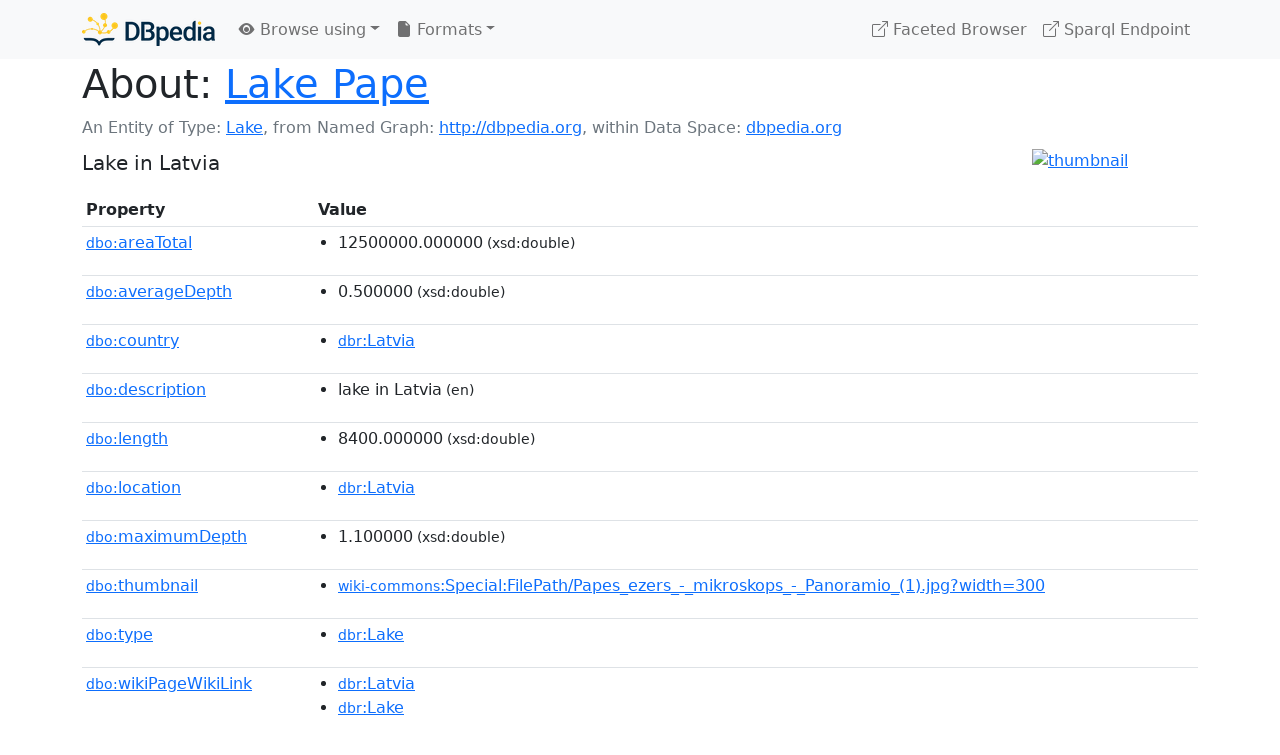

--- FILE ---
content_type: text/html; charset=UTF-8
request_url: https://dbpedia.org/page/Lake_Pape
body_size: 5137
content:
<!DOCTYPE html>
<html
    prefix="
        dbp: http://dbpedia.org/property/
        dbo: http://dbedia.org/ontology/
        dct: http://purl.org/dc/terms/
        dbd: http://dbpedia.org/datatype/
	og:  https://ogp.me/ns#
	"
>


<!-- header -->
<head>
    <meta charset="utf-8" />
    <meta name="viewport" content="width=device-width, initial-scale=1" />

    <title>About: Lake Pape</title>

    <!-- Links -->
    <link rel="alternate" type="application/rdf+xml" 		href="http://dbpedia.org/data/Lake_Pape.rdf" title="Structured Descriptor Document (RDF/XML format)" />
    <link rel="alternate" type="text/n3" 			href="http://dbpedia.org/data/Lake_Pape.n3" title="Structured Descriptor Document (N3 format)" />
    <link rel="alternate" type="text/turtle" 			href="http://dbpedia.org/data/Lake_Pape.ttl" title="Structured Descriptor Document (Turtle format)" />
    <link rel="alternate" type="application/json+rdf" 		href="http://dbpedia.org/data/Lake_Pape.jrdf" title="Structured Descriptor Document (RDF/JSON format)" />
    <link rel="alternate" type="application/json" 		href="http://dbpedia.org/data/Lake_Pape.json" title="Structured Descriptor Document (RDF/JSON format)" />
    <link rel="alternate" type="application/atom+xml" 		href="http://dbpedia.org/data/Lake_Pape.atom" title="OData (Atom+Feed format)" />
    <link rel="alternate" type="text/plain" 			href="http://dbpedia.org/data/Lake_Pape.ntriples" title="Structured Descriptor Document (N-Triples format)" />
    <link rel="alternate" type="text/csv"   			href="http://dbpedia.org/sparql?default-graph-uri=http%3A%2F%2Fdbpedia.org&amp;query=DESCRIBE%20%3Chttp%3A%2F%2Fdbpedia.org%2Fresource%2FLake_Pape%3E&amp;format=text%2Fcsv" title="Structured Descriptor Document (CSV format)" />
    
    <link rel="alternate" type="application/microdata+json"	href="http://dbpedia.org/sparql?default-graph-uri=http%3A%2F%2Fdbpedia.org&amp;query=DESCRIBE%20%3Chttp%3A%2F%2Fdbpedia.org%2Fresource%2FLake_Pape%3E&amp;format=application%2Fmicrodata%2Bjson" title="Structured Descriptor Document (Microdata/JSON format)" />
    <link rel="alternate" type="text/html" 			href="http://dbpedia.org/sparql?default-graph-uri=http%3A%2F%2Fdbpedia.org&amp;query=DESCRIBE%20%3Chttp%3A%2F%2Fdbpedia.org%2Fresource%2FLake_Pape%3E&amp;format=text%2Fhtml" title="Structured Descriptor Document (Microdata/HTML format)" />
    <link rel="alternate" type="application/ld+json" 		href="http://dbpedia.org/sparql?default-graph-uri=http%3A%2F%2Fdbpedia.org&amp;query=DESCRIBE%20%3Chttp%3A%2F%2Fdbpedia.org%2Fresource%2FLake_Pape%3E&amp;format=application%2Fld%2Bjson" title="Structured Descriptor Document (JSON-LD format)" />
    <link rel="alternate" type="text/x-html-script-ld+json"	href="http://dbpedia.org/sparql?default-graph-uri=http%3A%2F%2Fdbpedia.org&amp;query=DESCRIBE%20%3Chttp%3A%2F%2Fdbpedia.org%2Fresource%2FLake_Pape%3E&amp;format=text%2Fx-html-script-ld%2Bjson" title="Structured Descriptor Document (HTML with embedded JSON-LD)" />
    <link rel="alternate" type="text/x-html-script-turtle"	href="http://dbpedia.org/sparql?default-graph-uri=http%3A%2F%2Fdbpedia.org&amp;query=DESCRIBE%20%3Chttp%3A%2F%2Fdbpedia.org%2Fresource%2FLake_Pape%3E&amp;format=text%2Fx-html-script-turtle" title="Structured Descriptor Document (HTML with embedded Turtle)" />
    <link rel="timegate" type="text/html" 			href="http://dbpedia.mementodepot.org/timegate/http://dbpedia.org/page/Lake_Pape" title="Time Machine" />
    <link rel="foaf:primarytopic" 				href="http://dbpedia.org/resource/Lake_Pape"/>
    <link rev="describedby" 					href="http://dbpedia.org/resource/Lake_Pape"/>
    <!-- /Links -->

    <!-- Stylesheets -->
    <link rel="stylesheet" href="https://cdnjs.cloudflare.com/ajax/libs/bootstrap/5.2.1/css/bootstrap.min.css"
	integrity="sha512-siwe/oXMhSjGCwLn+scraPOWrJxHlUgMBMZXdPe2Tnk3I0x3ESCoLz7WZ5NTH6SZrywMY+PB1cjyqJ5jAluCOg=="
	crossorigin="anonymous" />
    <link rel="stylesheet" href="https://cdnjs.cloudflare.com/ajax/libs/bootstrap-icons/1.9.1/font/bootstrap-icons.min.css"
	integrity="sha512-5PV92qsds/16vyYIJo3T/As4m2d8b6oWYfoqV+vtizRB6KhF1F9kYzWzQmsO6T3z3QG2Xdhrx7FQ+5R1LiQdUA=="
	crossorigin="anonymous" />
    <!-- link rel="stylesheet" href="/statics/css/dbpedia.css" -->
    <!-- /Stylesheets-->

    <!-- OpenGraph -->
    <meta property="og:title"       content="Lake Pape" />
    <meta property="og:type"        content="article" />
    <meta property="og:url"         content="http://dbpedia.org/resource/Lake_Pape" />
    <meta property="og:image"       content="http://commons.wikimedia.org/wiki/Special:FilePath/Papes_ezers_-_mikroskops_-_Panoramio_(1).jpg?width=300" />
    <meta property="og:description" content="Lake in Latvia" />
    <meta property="og:site_name"   content="DBpedia" />
    <!-- /OpenGraph-->
</head>
<body about="http://dbpedia.org/resource/Lake_Pape">

<!-- navbar -->
<nav class="navbar navbar-expand-md navbar-light bg-light fixed-top align-items-center">
    <div class="container-xl">
	<a class="navbar-brand" href="http://wiki.dbpedia.org/Imprint" title="About DBpedia" style="color: #2c5078">
	    <img class="img-fluid" src="/statics/images/dbpedia_logo_land_120.png" alt="About DBpedia" />
	</a>
	<button class="navbar-toggler" type="button" data-bs-toggle="collapse" data-bs-target="#dbp-navbar" aria-controls="dbp-navbar" aria-expanded="false" aria-label="Toggle navigation">
	    <span class="navbar-toggler-icon"></span>
	</button>

	<div class="collapse navbar-collapse" id="dbp-navbar">
	    <ul class="navbar-nav me-auto mb-2 mb-lg-0">
		<li class="nav-item dropdown">
		    <a class="nav-link dropdown-toggle" href="#" id="navbarDropdownBrowse" role="button" data-bs-toggle="dropdown" aria-expanded="false">
		    <i class="bi-eye-fill"></i> Browse using<span class="caret"></span></a>

		    <ul class="dropdown-menu" aria-labelledby="navbarDropdownBrowse">
			<li class="dropdown-item"><a class="nav-link" href="/describe/?uri=http%3A%2F%2Fdbpedia.org%2Fresource%2FLake_Pape">OpenLink Faceted Browser</a></li>
			<li class="dropdown-item"><a class="nav-link" href="http://osde.demo.openlinksw.com/#/editor?uri=http%3A%2F%2Fdbpedia.org%2Fdata%2FLake_Pape.ttl&amp;view=statements">OpenLink Structured Data Editor</a></li>
			<li class="dropdown-item"><a class="nav-link" href="http://en.lodlive.it/?http%3A%2F%2Fdbpedia.org%2Fresource%2FLake_Pape">LodLive Browser</a></li>
			<!-- li class="dropdown-item"><a class="nav-link" href="http://lodmilla.sztaki.hu/lodmilla/?url=http%3A%2F%2Fdbpedia.org%2Fresource%2FLake_Pape">LODmilla Browser</a></li -->
		    </ul>
		</li>

		<li class="nav-item dropdown">
		    <a class="nav-link dropdown-toggle" href="#" id="navbarDropdownFormats" role="button" data-bs-toggle="dropdown" aria-expanded="false">
		    <i class="bi-file-earmark-fill"></i> Formats<span class="caret"></span></a>

		    <ul class="dropdown-menu" aria-labelledby="navbarDropdownFormats">
			<li class="dropdown-item-text">RDF:</li>
			<li><a class="dropdown-item" href="http://dbpedia.org/data/Lake_Pape.ntriples">N-Triples</a></li>
			<li><a class="dropdown-item" href="http://dbpedia.org/data/Lake_Pape.n3">N3</a></li>
			<li><a class="dropdown-item" href="http://dbpedia.org/data/Lake_Pape.ttl">Turtle</a></li>
			<li><a class="dropdown-item" href="http://dbpedia.org/data/Lake_Pape.json">JSON</a></li>
			<li><a class="dropdown-item" href="http://dbpedia.org/data/Lake_Pape.rdf">XML</a></li>
			<li class="dropdown-divider"></li>
			<li class="dropdown-item-text">OData:</li>
			<li><a class="dropdown-item" href="http://dbpedia.org/data/Lake_Pape.atom">Atom</a></li>
			<li><a class="dropdown-item" href="http://dbpedia.org/data/Lake_Pape.jsod">JSON</a></li>
			<li class="dropdown-divider"></li>
			<li class="dropdown-item-text">Microdata:</li>
			<li><a class="dropdown-item" href="http://dbpedia.org/sparql?default-graph-uri=http%3A%2F%2Fdbpedia.org&amp;query=DESCRIBE%20%3Chttp%3A%2F%2Fdbpedia.org%2Fresource%2FLake_Pape%3E&amp;format=application%2Fmicrodata%2Bjson">JSON</a></li>
			<li><a class="dropdown-item" href="http://dbpedia.org/sparql?default-graph-uri=http%3A%2F%2Fdbpedia.org&amp;query=DESCRIBE%20%3Chttp%3A%2F%2Fdbpedia.org%2Fresource%2FLake_Pape%3E&amp;format=text%2Fhtml">HTML</a></li>
			<li class="dropdown-divider"></li>
			<li class="dropdown-item-text">Embedded:</li>
			<li><a class="dropdown-item" href="http://dbpedia.org/sparql?default-graph-uri=http%3A%2F%2Fdbpedia.org&amp;query=DESCRIBE%20%3Chttp%3A%2F%2Fdbpedia.org%2Fresource%2FLake_Pape%3E&amp;format=text%2Fx-html-script-ld%2Bjson">JSON</a></li>
			<li><a class="dropdown-item" href="http://dbpedia.org/sparql?default-graph-uri=http%3A%2F%2Fdbpedia.org&amp;query=DESCRIBE%20%3Chttp%3A%2F%2Fdbpedia.org%2Fresource%2FLake_Pape%3E&amp;format=text%2Fx-html-script-turtle">Turtle</a></li>
			<li class="dropdown-divider"></li>
			<li class="dropdown-item-text">Other:</li>
			<li><a class="dropdown-item" href="http://dbpedia.org/sparql?default-graph-uri=http%3A%2F%2Fdbpedia.org&amp;query=DESCRIBE%20%3Chttp%3A%2F%2Fdbpedia.org%2Fresource%2FLake_Pape%3E&amp;format=text%2Fcsv">CSV</a></li>
			<li><a class="dropdown-item" href="http://dbpedia.org/sparql?default-graph-uri=http%3A%2F%2Fdbpedia.org&amp;query=DESCRIBE%20%3Chttp%3A%2F%2Fdbpedia.org%2Fresource%2FLake_Pape%3E&amp;format=application%2Fld%2Bjson">JSON-LD</a></li>

		    </ul>
		</li>
	    </ul>

	    <ul class="navbar-nav ms-auto">
		<li class="nav-item">
		    <a class="nav-link" href="/fct/" title="Switch to /fct endpoint"><i class="bi-box-arrow-up-right"></i> Faceted Browser </a>
		</li>

		<li class="nav-item">
		    <a class="nav-link" href="/sparql/" title="Switch to /sparql endpoint"><i class="bi-box-arrow-up-right"></i> Sparql Endpoint </a>
		</li>

	    </ul>
	</div>
   </div>
</nav>
<div style="margin-bottom: 60px"></div>
<!-- /navbar -->


<!-- page-header -->
<section>
    <div class="container-xl">
	<div class="row">
	    <div class="col">
		<h1 id="title" class="display-6"><b>About:</b>
		    <a href="http://dbpedia.org/resource/Lake_Pape">Lake Pape</a>
		</h1>
	    </div>
	</div>
	<div class="row">
	    <div class="col">
		<div class="text-muted">
		    <span class="text-nowrap">An Entity of Type: <a href="http://dbpedia.org/resource/Lake">Lake</a>, </span>
		    <span class="text-nowrap">from Named Graph:  <a href="http://dbpedia.org">http://dbpedia.org</a>, </span>
		    <span class="text-nowrap">within Data Space: <a href="http://dbpedia.org">dbpedia.org</a></span>
		</div>
	    </div>
	</div>
	<div class="row pt-2">
	    <div class="col-xs-9 col-sm-10">
		<p class="lead">Lake in Latvia</p>
	    </div>

	    <div class="col-xs-3 col-sm-2">
		<a href="#" class="thumbnail">
		    <img src="http://commons.wikimedia.org/wiki/Special:FilePath/Papes_ezers_-_mikroskops_-_Panoramio_(1).jpg?width=300" alt="thumbnail" class="img-fluid" />
		</a>
	    </div>

	</div>
    </div>
</section>
<!-- page-header -->

<!-- property-table -->
<section>
    <div class="container-xl">
	<div class="row">
	    <div class="table-responsive">
		<table class="table table-hover table-sm">
		    <thead>
			<tr>
			    <th class="col-xs-3 ">Property</th>
			    <th class="col-xs-9 px-3">Value</th>
			</tr>
		    </thead>
		    <tbody>
<tr class="odd"><td class="col-2"><a class="uri" href="http://dbpedia.org/ontology/areaTotal"><small>dbo:</small>areaTotal</a>
</td><td class="col-10 text-break"><ul>
	<li><span class="literal"><span property="dbo:areaTotal" datatype="xsd:double" >12500000.000000</span><small> (xsd:double)</small></span></li>
</ul></td></tr><tr class="even"><td class="col-2"><a class="uri" href="http://dbpedia.org/ontology/averageDepth"><small>dbo:</small>averageDepth</a>
</td><td class="col-10 text-break"><ul>
	<li><span class="literal"><span property="dbo:averageDepth" datatype="xsd:double" >0.500000</span><small> (xsd:double)</small></span></li>
</ul></td></tr><tr class="odd"><td class="col-2"><a class="uri" href="http://dbpedia.org/ontology/country"><small>dbo:</small>country</a>
</td><td class="col-10 text-break"><ul>
	<li><span class="literal"><a class="uri" rel="dbo:country" resource="http://dbpedia.org/resource/Latvia"  href="http://dbpedia.org/resource/Latvia"><small>dbr</small>:Latvia</a></span></li>
</ul></td></tr><tr class="even"><td class="col-2"><a class="uri" href="http://dbpedia.org/ontology/description"><small>dbo:</small>description</a>
</td><td class="col-10 text-break"><ul>
	<li style="display:none;"><span class="literal"><span property="dbo:description" lang="sq" >liqen</span><small> (sq)</small></span></li>
	<li style="display:none;"><span class="literal"><span property="dbo:description" lang="tw" >Ɔtadeɛ</span><small> (tw)</small></span></li>
	<li style="display:none;"><span class="literal"><span property="dbo:description" lang="lv" >ezers Latvijā</span><small> (lv)</small></span></li>
	<li style="display:none;"><span class="literal"><span property="dbo:description" lang="fr" >lac letton</span><small> (fr)</small></span></li>
	<li><span class="literal"><span property="dbo:description" lang="en" >lake in Latvia</span><small> (en)</small></span></li>
	<li style="display:none;"><span class="literal"><span property="dbo:description" lang="nl" >meer in Letland</span><small> (nl)</small></span></li>
	<li style="display:none;"><span class="literal"><span property="dbo:description" lang="iw" >אגם בלטביה</span><small> (iw)</small></span></li>
	<li style="display:none;"><span class="literal"><span property="dbo:description" lang="ar" >بحيرة في لاتفيا</span><small> (ar)</small></span></li>
	<li style="display:none;"><span class="literal"><span property="dbo:description" lang="zh" >拉脫維亞湖泊</span><small> (zh)</small></span></li>
	<li style="display:none;"><span class="literal"><span property="dbo:description" lang="ru" >озеро в Латвии</span><small> (ru)</small></span></li>
	<li style="display:none;"><span class="literal"><span property="dbo:description" lang="es" >lago de Letonia</span><small> (es)</small></span></li>
	<li style="display:none;"><span class="literal"><span property="dbo:description" lang="ga" >loch sa Laitvia</span><small> (ga)</small></span></li>
	<li style="display:none;"><span class="literal"><span property="dbo:description" lang="de" >Naturschutzgebiet in Lettland</span><small> (de)</small></span></li>
</ul></td></tr><tr class="odd"><td class="col-2"><a class="uri" href="http://dbpedia.org/ontology/length"><small>dbo:</small>length</a>
</td><td class="col-10 text-break"><ul>
	<li><span class="literal"><span property="dbo:length" datatype="xsd:double" >8400.000000</span><small> (xsd:double)</small></span></li>
</ul></td></tr><tr class="even"><td class="col-2"><a class="uri" href="http://dbpedia.org/ontology/location"><small>dbo:</small>location</a>
</td><td class="col-10 text-break"><ul>
	<li><span class="literal"><a class="uri" rel="dbo:location" resource="http://dbpedia.org/resource/Latvia"  href="http://dbpedia.org/resource/Latvia"><small>dbr</small>:Latvia</a></span></li>
</ul></td></tr><tr class="odd"><td class="col-2"><a class="uri" href="http://dbpedia.org/ontology/maximumDepth"><small>dbo:</small>maximumDepth</a>
</td><td class="col-10 text-break"><ul>
	<li><span class="literal"><span property="dbo:maximumDepth" datatype="xsd:double" >1.100000</span><small> (xsd:double)</small></span></li>
</ul></td></tr><tr class="even"><td class="col-2"><a class="uri" href="http://dbpedia.org/ontology/thumbnail"><small>dbo:</small>thumbnail</a>
</td><td class="col-10 text-break"><ul>
	<li><span class="literal"><a class="uri" rel="dbo:thumbnail" resource="http://commons.wikimedia.org/wiki/Special:FilePath/Papes_ezers_-_mikroskops_-_Panoramio_(1).jpg?width=300"  href="http://commons.wikimedia.org/wiki/Special:FilePath/Papes_ezers_-_mikroskops_-_Panoramio_(1).jpg?width=300"><small>wiki-commons</small>:Special:FilePath/Papes_ezers_-_mikroskops_-_Panoramio_(1).jpg?width=300</a></span></li>
</ul></td></tr><tr class="odd"><td class="col-2"><a class="uri" href="http://dbpedia.org/ontology/type"><small>dbo:</small>type</a>
</td><td class="col-10 text-break"><ul>
	<li><span class="literal"><a class="uri" rel="dbo:type" resource="http://dbpedia.org/resource/Lake"  href="http://dbpedia.org/resource/Lake"><small>dbr</small>:Lake</a></span></li>
</ul></td></tr><tr class="even"><td class="col-2"><a class="uri" href="http://dbpedia.org/ontology/wikiPageWikiLink"><small>dbo:</small>wikiPageWikiLink</a>
</td><td class="col-10 text-break"><ul>
	<li><span class="literal"><a class="uri" rel="dbo:wikiPageWikiLink" resource="http://dbpedia.org/resource/Latvia"  href="http://dbpedia.org/resource/Latvia"><small>dbr</small>:Latvia</a></span></li>
	<li><span class="literal"><a class="uri" rel="dbo:wikiPageWikiLink" resource="http://dbpedia.org/resource/Lake"  href="http://dbpedia.org/resource/Lake"><small>dbr</small>:Lake</a></span></li>
	<li><span class="literal"><a class="uri" rel="dbo:wikiPageWikiLink" resource="http://dbpedia.org/resource/Pape_Nature_Reserve"  href="http://dbpedia.org/resource/Pape_Nature_Reserve"><small>dbr</small>:Pape_Nature_Reserve</a></span></li>
	<li><span class="literal"><a class="uri" rel="dbo:wikiPageWikiLink" resource="http://dbpedia.org/resource/Category:Lakes_of_Latvia"  href="http://dbpedia.org/resource/Category:Lakes_of_Latvia"><small>dbc</small>:Lakes_of_Latvia</a></span></li>
	<li><span class="literal"><a class="uri" rel="dbo:wikiPageWikiLink" resource="http://dbpedia.org/resource/Liepaja"  href="http://dbpedia.org/resource/Liepaja"><small>dbr</small>:Liepaja</a></span></li>
	<li><span class="literal"><a class="uri" rel="dbo:wikiPageWikiLink" resource="http://dbpedia.org/resource/Latvia&#39;&#39;"  href="http://dbpedia.org/resource/Latvia&#39;&#39;"><small>dbr</small>:Latvia&#39;&#39;</a></span></li>
</ul></td></tr><tr class="odd"><td class="col-2"><a class="uri" href="http://dbpedia.org/property/basinCountries"><small>dbp:</small>basinCountries</a>
</td><td class="col-10 text-break"><ul>
	<li><span class="literal"><a class="uri" rel="dbp:basinCountries" resource="http://dbpedia.org/resource/Latvia"  href="http://dbpedia.org/resource/Latvia"><small>dbr</small>:Latvia</a></span></li>
</ul></td></tr><tr class="even"><td class="col-2"><a class="uri" href="http://dbpedia.org/property/caption"><small>dbp:</small>caption</a>
</td><td class="col-10 text-break"><ul>
	<li><span class="literal"><span property="dbp:caption" lang="en" >Lake Pape</span><small> (en)</small></span></li>
</ul></td></tr><tr class="odd"><td class="col-2"><a class="uri" href="http://dbpedia.org/property/islands"><small>dbp:</small>islands</a>
</td><td class="col-10 text-break"><ul>
	<li><span class="literal"><span property="dbp:islands" datatype="xsd:integer" >12</span><small> (xsd:integer)</small></span></li>
</ul></td></tr><tr class="even"><td class="col-2"><a class="uri" href="http://dbpedia.org/property/location"><small>dbp:</small>location</a>
</td><td class="col-10 text-break"><ul>
	<li><span class="literal"><a class="uri" rel="dbp:location" resource="http://dbpedia.org/resource/Latvia"  href="http://dbpedia.org/resource/Latvia"><small>dbr</small>:Latvia</a></span></li>
</ul></td></tr><tr class="odd"><td class="col-2"><a class="uri" href="http://dbpedia.org/property/name"><small>dbp:</small>name</a>
</td><td class="col-10 text-break"><ul>
	<li><span class="literal"><span property="dbp:name" lang="en" >Lake Pape</span><small> (en)</small></span></li>
</ul></td></tr><tr class="even"><td class="col-2"><a class="uri" href="http://dbpedia.org/property/outflow"><small>dbp:</small>outflow</a>
</td><td class="col-10 text-break"><ul>
	<li><span class="literal"><span property="dbp:outflow" lang="en" >Pape lake channel</span><small> (en)</small></span></li>
</ul></td></tr><tr class="odd"><td class="col-2"><a class="uri" href="http://dbpedia.org/property/pushpinMap"><small>dbp:</small>pushpinMap</a>
</td><td class="col-10 text-break"><ul>
	<li><span class="literal"><span property="dbp:pushpinMap" lang="en" >Latvia</span><small> (en)</small></span></li>
</ul></td></tr><tr class="even"><td class="col-2"><a class="uri" href="http://dbpedia.org/property/pushpinMapAlt"><small>dbp:</small>pushpinMapAlt</a>
</td><td class="col-10 text-break"><ul>
	<li><span class="literal"><span property="dbp:pushpinMapAlt" lang="en" >Location of the lake in Latvia.</span><small> (en)</small></span></li>
</ul></td></tr><tr class="odd"><td class="col-2"><a class="uri" href="http://dbpedia.org/property/type"><small>dbp:</small>type</a>
</td><td class="col-10 text-break"><ul>
	<li><span class="literal"><a class="uri" rel="dbp:type" resource="http://dbpedia.org/resource/Lake"  href="http://dbpedia.org/resource/Lake"><small>dbr</small>:Lake</a></span></li>
</ul></td></tr><tr class="even"><td class="col-2"><a class="uri" href="http://dbpedia.org/property/wikiPageUsesTemplate"><small>dbp:</small>wikiPageUsesTemplate</a>
</td><td class="col-10 text-break"><ul>
	<li><span class="literal"><a class="uri" rel="dbp:wikiPageUsesTemplate" resource="http://dbpedia.org/resource/Template:Expand_Latvian"  href="http://dbpedia.org/resource/Template:Expand_Latvian"><small>dbt</small>:Expand_Latvian</a></span></li>
	<li><span class="literal"><a class="uri" rel="dbp:wikiPageUsesTemplate" resource="http://dbpedia.org/resource/Template:Authority_control"  href="http://dbpedia.org/resource/Template:Authority_control"><small>dbt</small>:Authority_control</a></span></li>
	<li><span class="literal"><a class="uri" rel="dbp:wikiPageUsesTemplate" resource="http://dbpedia.org/resource/Template:Convert"  href="http://dbpedia.org/resource/Template:Convert"><small>dbt</small>:Convert</a></span></li>
	<li><span class="literal"><a class="uri" rel="dbp:wikiPageUsesTemplate" resource="http://dbpedia.org/resource/Template:Coord"  href="http://dbpedia.org/resource/Template:Coord"><small>dbt</small>:Coord</a></span></li>
	<li><span class="literal"><a class="uri" rel="dbp:wikiPageUsesTemplate" resource="http://dbpedia.org/resource/Template:Infobox_body_of_water"  href="http://dbpedia.org/resource/Template:Infobox_body_of_water"><small>dbt</small>:Infobox_body_of_water</a></span></li>
	<li><span class="literal"><a class="uri" rel="dbp:wikiPageUsesTemplate" resource="http://dbpedia.org/resource/Template:Langx"  href="http://dbpedia.org/resource/Template:Langx"><small>dbt</small>:Langx</a></span></li>
	<li><span class="literal"><a class="uri" rel="dbp:wikiPageUsesTemplate" resource="http://dbpedia.org/resource/Template:Native_name"  href="http://dbpedia.org/resource/Template:Native_name"><small>dbt</small>:Native_name</a></span></li>
	<li><span class="literal"><a class="uri" rel="dbp:wikiPageUsesTemplate" resource="http://dbpedia.org/resource/Template:Reflist"  href="http://dbpedia.org/resource/Template:Reflist"><small>dbt</small>:Reflist</a></span></li>
	<li><span class="literal"><a class="uri" rel="dbp:wikiPageUsesTemplate" resource="http://dbpedia.org/resource/Template:Short_description"  href="http://dbpedia.org/resource/Template:Short_description"><small>dbt</small>:Short_description</a></span></li>
	<li><span class="literal"><a class="uri" rel="dbp:wikiPageUsesTemplate" resource="http://dbpedia.org/resource/Template:Latvia-geo-stub"  href="http://dbpedia.org/resource/Template:Latvia-geo-stub"><small>dbt</small>:Latvia-geo-stub</a></span></li>
</ul></td></tr><tr class="odd"><td class="col-2"><a class="uri" href="http://purl.org/dc/terms/subject"><small>dct:</small>subject</a>
</td><td class="col-10 text-break"><ul>
	<li><span class="literal"><a class="uri" rel="dct:subject" resource="http://dbpedia.org/resource/Category:Lakes_of_Latvia"  href="http://dbpedia.org/resource/Category:Lakes_of_Latvia"><small>dbc</small>:Lakes_of_Latvia</a></span></li>
</ul></td></tr><tr class="even"><td class="col-2"><a class="uri" href="http://purl.org/linguistics/gold/hypernym"><small>gold:</small>hypernym</a>
</td><td class="col-10 text-break"><ul>
	<li><span class="literal"><a class="uri" rel="gold:hypernym" resource="http://dbpedia.org/resource/Lake" prefix="gold: http://purl.org/linguistics/gold/"  href="http://dbpedia.org/resource/Lake"><small>dbr</small>:Lake</a></span></li>
</ul></td></tr><tr class="odd"><td class="col-2"><a class="uri" href="http://www.georss.org/georss/point"><small>georss:</small>point</a>
</td><td class="col-10 text-break"><ul>
	<li><span class="literal"><span property="georss:point" prefix="georss: http://www.georss.org/georss/" >56.2 21.05</span></span></li>
</ul></td></tr><tr class="even"><td class="col-2"><a class="uri" href="http://www.w3.org/1999/02/22-rdf-syntax-ns#type"><small>rdf:</small>type</a>
</td><td class="col-10 text-break"><ul>
	<li><span class="literal"><a class="uri" rel="rdf:type" resource="http://www.w3.org/2002/07/owl#Thing"  href="http://www.w3.org/2002/07/owl#Thing"><small>owl</small>:Thing</a></span></li>
	<li><span class="literal"><a class="uri" rel="rdf:type" resource="http://dbpedia.org/ontology/Place"  href="http://dbpedia.org/ontology/Place"><small>dbo</small>:Place</a></span></li>
	<li><span class="literal"><a class="uri" rel="rdf:type" resource="http://dbpedia.org/ontology/Place"  href="http://dbpedia.org/ontology/Place"><small>dbo</small>:Place</a></span></li>
	<li><span class="literal"><a class="uri" rel="rdf:type" resource="http://dbpedia.org/ontology/Location"  href="http://dbpedia.org/ontology/Location"><small>dbo</small>:Location</a></span></li>
	<li><span class="literal"><a class="uri" rel="rdf:type" resource="http://dbpedia.org/ontology/Location"  href="http://dbpedia.org/ontology/Location"><small>dbo</small>:Location</a></span></li>
	<li><span class="literal"><a class="uri" rel="rdf:type" resource="http://dbpedia.org/ontology/BodyOfWater"  href="http://dbpedia.org/ontology/BodyOfWater"><small>dbo</small>:BodyOfWater</a></span></li>
	<li><span class="literal"><a class="uri" rel="rdf:type" resource="http://dbpedia.org/ontology/BodyOfWater"  href="http://dbpedia.org/ontology/BodyOfWater"><small>dbo</small>:BodyOfWater</a></span></li>
	<li><span class="literal"><a class="uri" rel="rdf:type" resource="http://dbpedia.org/ontology/BodyOfWater"  href="http://dbpedia.org/ontology/BodyOfWater"><small>dbo</small>:BodyOfWater</a></span></li>
	<li><span class="literal"><a class="uri" rel="rdf:type" resource="http://dbpedia.org/ontology/Lake"  href="http://dbpedia.org/ontology/Lake"><small>dbo</small>:Lake</a></span></li>
	<li><span class="literal"><a class="uri" rel="rdf:type" resource="http://dbpedia.org/ontology/NaturalPlace"  href="http://dbpedia.org/ontology/NaturalPlace"><small>dbo</small>:NaturalPlace</a></span></li>
	<li><span class="literal"><a class="uri" rel="rdf:type" resource="http://dbpedia.org/ontology/NaturalPlace"  href="http://dbpedia.org/ontology/NaturalPlace"><small>dbo</small>:NaturalPlace</a></span></li>
	<li><span class="literal"><a class="uri" rel="rdf:type" resource="http://schema.org/BodyOfWater"  href="http://schema.org/BodyOfWater"><small>schema</small>:BodyOfWater</a></span></li>
	<li><span class="literal"><a class="uri" rel="rdf:type" resource="http://schema.org/Place"  href="http://schema.org/Place"><small>schema</small>:Place</a></span></li>
	<li><span class="literal"><a class="uri" rel="rdf:type" resource="http://www.w3.org/2003/01/geo/wgs84_pos#SpatialThing"  href="http://www.w3.org/2003/01/geo/wgs84_pos#SpatialThing"><small>geo</small>:SpatialThing</a></span></li>
</ul></td></tr><tr class="odd"><td class="col-2"><a class="uri" href="http://www.w3.org/2000/01/rdf-schema#label"><small>rdfs:</small>label</a>
</td><td class="col-10 text-break"><ul>
	<li><span class="literal"><span property="rdfs:label" lang="en" >Lake Pape</span><small> (en)</small></span></li>
	<li style="display:none;"><span class="literal"><span property="rdfs:label" lang="de" >Pape-See</span><small> (de)</small></span></li>
	<li style="display:none;"><span class="literal"><span property="rdfs:label" lang="fr" >Lac de Pape</span><small> (fr)</small></span></li>
	<li style="display:none;"><span class="literal"><span property="rdfs:label" lang="ru" >Папес</span><small> (ru)</small></span></li>
	<li style="display:none;"><span class="literal"><span property="rdfs:label" lang="uk" >Озеро Папес</span><small> (uk)</small></span></li>
	<li style="display:none;"><span class="literal"><span property="rdfs:label" lang="zh" >帕佩斯湖</span><small> (zh)</small></span></li>
</ul></td></tr><tr class="even"><td class="col-2"><a class="uri" href="http://www.w3.org/2002/07/owl#sameAs"><small>owl:</small>sameAs</a>
</td><td class="col-10 text-break"><ul>
	<li><span class="literal"><a class="uri" rel="owl:sameAs" resource="http://yago-knowledge.org/resource/Lake_Pape"  href="http://yago-knowledge.org/resource/Lake_Pape"><small>yago-res</small>:Lake Pape</a></span></li>
	<li><span class="literal"><a class="uri" rel="owl:sameAs" resource="http://rdf.freebase.com/ns/m.0w7p59q"  href="http://rdf.freebase.com/ns/m.0w7p59q"><small>freebase</small>:Lake Pape</a></span></li>
	<li><span class="literal"><a class="uri" rel="owl:sameAs" resource="http://www.wikidata.org/entity/Q2340235"  href="http://www.wikidata.org/entity/Q2340235"><small>wikidata</small>:Lake Pape</a></span></li>
	<li><span class="literal"><a class="uri" rel="owl:sameAs" resource="http://de.dbpedia.org/resource/Pape-See"  href="http://de.dbpedia.org/resource/Pape-See"><small>dbpedia-de</small>:Lake Pape</a></span></li>
	<li><span class="literal"><a class="uri" rel="owl:sameAs" resource="http://fr.dbpedia.org/resource/Lac_de_Pape"  href="http://fr.dbpedia.org/resource/Lac_de_Pape"><small>dbpedia-fr</small>:Lake Pape</a></span></li>
	<li><span class="literal"><a class="uri" rel="owl:sameAs" resource="http://ru.dbpedia.org/resource/Папес"  href="http://ru.dbpedia.org/resource/Папес"><small>dbpedia-ru</small>:Lake Pape</a></span></li>
	<li><span class="literal"><a class="uri" rel="owl:sameAs" resource="http://zh.dbpedia.org/resource/帕佩斯湖"  href="http://zh.dbpedia.org/resource/帕佩斯湖"><small>dbpedia-zh</small>:Lake Pape</a></span></li>
	<li><span class="literal"><a class="uri" rel="owl:sameAs" resource="http://et.dbpedia.org/resource/Pape_järv"  href="http://et.dbpedia.org/resource/Pape_järv"><small>dbpedia-et</small>:Lake Pape</a></span></li>
	<li><span class="literal"><a class="uri" rel="owl:sameAs" resource="http://lt.dbpedia.org/resource/Papės_ežeras"  href="http://lt.dbpedia.org/resource/Papės_ežeras"><small>dbpedia-lt</small>:Lake Pape</a></span></li>
	<li><span class="literal"><a class="uri" rel="owl:sameAs" resource="http://lv.dbpedia.org/resource/Papes_ezers"  href="http://lv.dbpedia.org/resource/Papes_ezers"><small>dbpedia-lv</small>:Lake Pape</a></span></li>
	<li><span class="literal"><a class="uri" rel="owl:sameAs" resource="http://uk.dbpedia.org/resource/Озеро_Папес"  href="http://uk.dbpedia.org/resource/Озеро_Папес"><small>dbpedia-uk</small>:Lake Pape</a></span></li>
	<li><span class="literal"><a class="uri" rel="owl:sameAs" resource="https://global.dbpedia.org/id/2DZus"  href="https://global.dbpedia.org/id/2DZus"><small>dbpedia-global</small>:Lake Pape</a></span></li>
</ul></td></tr><tr class="odd"><td class="col-2"><a class="uri" href="http://www.w3.org/2003/01/geo/wgs84_pos#geometry"><small>geo:</small>geometry</a>
</td><td class="col-10 text-break"><ul>
	<li><span class="literal"><span property="geo:geometry" prefix="geo: http://www.w3.org/2003/01/geo/wgs84_pos#" datatype="ogcgs:wktLiteral" >POINT(21.049999237061 56.200000762939)</span></span></li>
</ul></td></tr><tr class="even"><td class="col-2"><a class="uri" href="http://www.w3.org/2003/01/geo/wgs84_pos#lat"><small>geo:</small>lat</a>
</td><td class="col-10 text-break"><ul>
	<li><span class="literal"><span property="geo:lat" prefix="geo: http://www.w3.org/2003/01/geo/wgs84_pos#" datatype="xsd:float" >56.200001</span><small> (xsd:float)</small></span></li>
</ul></td></tr><tr class="odd"><td class="col-2"><a class="uri" href="http://www.w3.org/2003/01/geo/wgs84_pos#long"><small>geo:</small>long</a>
</td><td class="col-10 text-break"><ul>
	<li><span class="literal"><span property="geo:long" prefix="geo: http://www.w3.org/2003/01/geo/wgs84_pos#" datatype="xsd:float" >21.049999</span><small> (xsd:float)</small></span></li>
</ul></td></tr><tr class="even"><td class="col-2"><a class="uri" href="http://www.w3.org/ns/prov#wasDerivedFrom"><small>prov:</small>wasDerivedFrom</a>
</td><td class="col-10 text-break"><ul>
	<li><span class="literal"><a class="uri" rel="prov:wasDerivedFrom" resource="http://en.wikipedia.org/wiki/Lake_Pape?oldid=1265737223&amp;ns=0"  href="http://en.wikipedia.org/wiki/Lake_Pape?oldid=1265737223&amp;ns=0"><small>wikipedia-en</small>:Lake_Pape?oldid=1265737223&amp;ns=0</a></span></li>
</ul></td></tr><tr class="odd"><td class="col-2"><a class="uri" href="http://xmlns.com/foaf/0.1/depiction"><small>foaf:</small>depiction</a>
</td><td class="col-10 text-break"><ul>
	<li><span class="literal"><a class="uri" rel="foaf:depiction" resource="http://commons.wikimedia.org/wiki/Special:FilePath/Papes_ezers_-_mikroskops_-_Panoramio_(1).jpg"  href="http://commons.wikimedia.org/wiki/Special:FilePath/Papes_ezers_-_mikroskops_-_Panoramio_(1).jpg"><small>wiki-commons</small>:Special:FilePath/Papes_ezers_-_mikroskops_-_Panoramio_(1).jpg</a></span></li>
</ul></td></tr><tr class="even"><td class="col-2"><a class="uri" href="http://xmlns.com/foaf/0.1/isPrimaryTopicOf"><small>foaf:</small>isPrimaryTopicOf</a>
</td><td class="col-10 text-break"><ul>
	<li><span class="literal"><a class="uri" rel="foaf:isPrimaryTopicOf" resource="http://en.wikipedia.org/wiki/Lake_Pape"  href="http://en.wikipedia.org/wiki/Lake_Pape"><small>wikipedia-en</small>:Lake_Pape</a></span></li>
</ul></td></tr><tr class="odd"><td class="col-2"><a class="uri" href="http://xmlns.com/foaf/0.1/name"><small>foaf:</small>name</a>
</td><td class="col-10 text-break"><ul>
	<li><span class="literal"><span property="foaf:name" lang="en" >Lake Pape</span><small> (en)</small></span></li>
</ul></td></tr><tr class="even"><td class="col-2">is <a class="uri" href="http://dbpedia.org/ontology/wikiPageRedirects"><small>dbo:</small>wikiPageRedirects</a>
 of</td><td class="col-10 text-break"><ul>
	<li><span class="literal"><a class="uri" rev="dbo:wikiPageRedirects" resource="http://dbpedia.org/resource/Papes_ezers"  href="http://dbpedia.org/resource/Papes_ezers"><small>dbr</small>:Papes_ezers</a></span></li>
</ul></td></tr><tr class="odd"><td class="col-2">is <a class="uri" href="http://dbpedia.org/ontology/wikiPageWikiLink"><small>dbo:</small>wikiPageWikiLink</a>
 of</td><td class="col-10 text-break"><ul>
	<li><span class="literal"><a class="uri" rev="dbo:wikiPageWikiLink" resource="http://dbpedia.org/resource/South_Kurzeme_Municipality"  href="http://dbpedia.org/resource/South_Kurzeme_Municipality"><small>dbr</small>:South_Kurzeme_Municipality</a></span></li>
	<li><span class="literal"><a class="uri" rev="dbo:wikiPageWikiLink" resource="http://dbpedia.org/resource/List_of_lakes_of_Latvia"  href="http://dbpedia.org/resource/List_of_lakes_of_Latvia"><small>dbr</small>:List_of_lakes_of_Latvia</a></span></li>
	<li><span class="literal"><a class="uri" rev="dbo:wikiPageWikiLink" resource="http://dbpedia.org/resource/Pape_Nature_Reserve"  href="http://dbpedia.org/resource/Pape_Nature_Reserve"><small>dbr</small>:Pape_Nature_Reserve</a></span></li>
	<li><span class="literal"><a class="uri" rev="dbo:wikiPageWikiLink" resource="http://dbpedia.org/resource/Papes_ezers"  href="http://dbpedia.org/resource/Papes_ezers"><small>dbr</small>:Papes_ezers</a></span></li>
</ul></td></tr><tr class="even"><td class="col-2">is <a class="uri" href="http://xmlns.com/foaf/0.1/primaryTopic"><small>foaf:</small>primaryTopic</a>
 of</td><td class="col-10 text-break"><ul>
	<li><span class="literal"><a class="uri" rev="foaf:primaryTopic" resource="http://en.wikipedia.org/wiki/Lake_Pape"  href="http://en.wikipedia.org/wiki/Lake_Pape"><small>wikipedia-en</small>:Lake_Pape</a></span></li>
</ul></td></tr>
		    </tbody>
		</table>
	    </div>
	</div>
    </div>
</section>
<!-- property-table -->

<!-- footer -->
<section>
    <div class="container-xl">
	<div class="text-center p-4 bg-light">
	    <a href="https://virtuoso.openlinksw.com/" title="OpenLink Virtuoso"><img class="powered_by" src="/statics/images/virt_power_no_border.png" alt="Powered by OpenLink Virtuoso"/></a>&#160; &#160;
	    <a href="http://linkeddata.org/"><img alt="This material is Open Knowledge" src="/statics/images/LoDLogo.gif"/></a> &#160; &#160;
	    <a href="http://dbpedia.org/sparql"><img alt="W3C Semantic Web Technology" src="/statics/images/sw-sparql-blue.png"/></a> &#160;  &#160;
	    <a href="https://opendefinition.org/"><img alt="This material is Open Knowledge" src="/statics/images/od_80x15_red_green.png"/></a>&#160; &#160;
	    <span style="display:none;" about=""
		resource="http://www.w3.org/TR/rdfa-syntax"
		rel="dc:conformsTo">
		<a href="https://validator.w3.org/check?uri=referer">
		    <img src="https://www.w3.org/Icons/valid-xhtml-rdfa" alt="Valid XHTML + RDFa" />
		</a>
	    </span>
	    <br />
	    <small class="text-muted">
		This content was extracted from <a href="http://en.wikipedia.org/wiki/Lake_Pape">Wikipedia</a> and is licensed under the <a href="http://creativecommons.org/licenses/by-sa/4.0/">Creative Commons Attribution-ShareAlike 4.0 International</a>

	    </small>
	</div>
    </div>
</section>
<!-- #footer -->

<!-- scripts -->
    <script src="https://cdnjs.cloudflare.com/ajax/libs/bootstrap/5.2.1/js/bootstrap.bundle.min.js"
	integrity="sha512-1TK4hjCY5+E9H3r5+05bEGbKGyK506WaDPfPe1s/ihwRjr6OtL43zJLzOFQ+/zciONEd+sp7LwrfOCnyukPSsg=="
	crossorigin="anonymous">
    </script>
</body>
</html>
